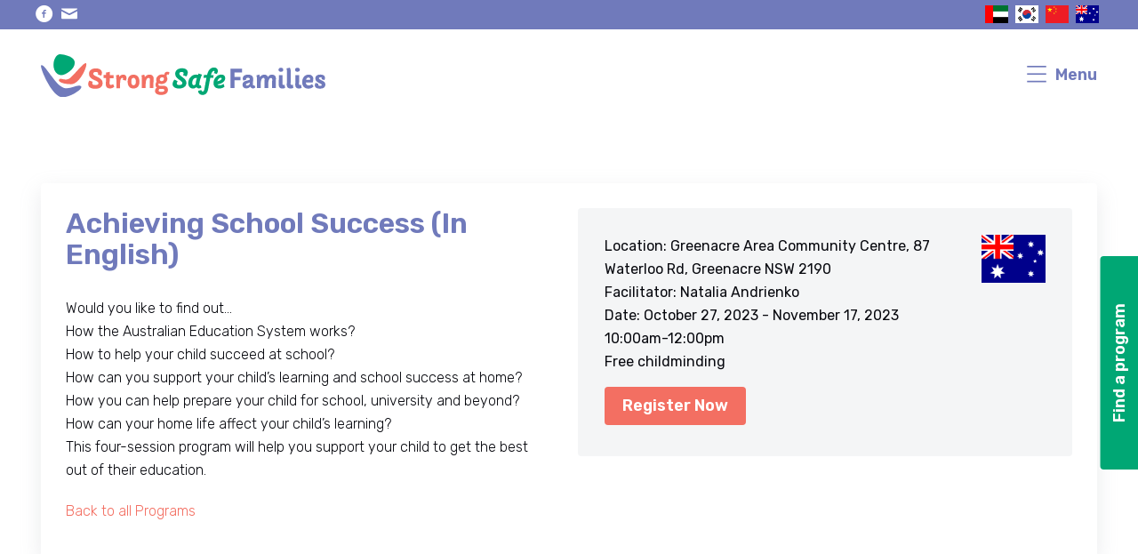

--- FILE ---
content_type: text/html; charset=UTF-8
request_url: https://strongsafefamilies.online/program/achieving-school-success-in-english/
body_size: 10818
content:
<!DOCTYPE html><html lang="en-US"><head > <script type="text/javascript">
/* <![CDATA[ */
var gform;gform||(document.addEventListener("gform_main_scripts_loaded",function(){gform.scriptsLoaded=!0}),document.addEventListener("gform/theme/scripts_loaded",function(){gform.themeScriptsLoaded=!0}),window.addEventListener("DOMContentLoaded",function(){gform.domLoaded=!0}),gform={domLoaded:!1,scriptsLoaded:!1,themeScriptsLoaded:!1,isFormEditor:()=>"function"==typeof InitializeEditor,callIfLoaded:function(o){return!(!gform.domLoaded||!gform.scriptsLoaded||!gform.themeScriptsLoaded&&!gform.isFormEditor()||(gform.isFormEditor()&&console.warn("The use of gform.initializeOnLoaded() is deprecated in the form editor context and will be removed in Gravity Forms 3.1."),o(),0))},initializeOnLoaded:function(o){gform.callIfLoaded(o)||(document.addEventListener("gform_main_scripts_loaded",()=>{gform.scriptsLoaded=!0,gform.callIfLoaded(o)}),document.addEventListener("gform/theme/scripts_loaded",()=>{gform.themeScriptsLoaded=!0,gform.callIfLoaded(o)}),window.addEventListener("DOMContentLoaded",()=>{gform.domLoaded=!0,gform.callIfLoaded(o)}))},hooks:{action:{},filter:{}},addAction:function(o,r,e,t){gform.addHook("action",o,r,e,t)},addFilter:function(o,r,e,t){gform.addHook("filter",o,r,e,t)},doAction:function(o){gform.doHook("action",o,arguments)},applyFilters:function(o){return gform.doHook("filter",o,arguments)},removeAction:function(o,r){gform.removeHook("action",o,r)},removeFilter:function(o,r,e){gform.removeHook("filter",o,r,e)},addHook:function(o,r,e,t,n){null==gform.hooks[o][r]&&(gform.hooks[o][r]=[]);var d=gform.hooks[o][r];null==n&&(n=r+"_"+d.length),gform.hooks[o][r].push({tag:n,callable:e,priority:t=null==t?10:t})},doHook:function(r,o,e){var t;if(e=Array.prototype.slice.call(e,1),null!=gform.hooks[r][o]&&((o=gform.hooks[r][o]).sort(function(o,r){return o.priority-r.priority}),o.forEach(function(o){"function"!=typeof(t=o.callable)&&(t=window[t]),"action"==r?t.apply(null,e):e[0]=t.apply(null,e)})),"filter"==r)return e[0]},removeHook:function(o,r,t,n){var e;null!=gform.hooks[o][r]&&(e=(e=gform.hooks[o][r]).filter(function(o,r,e){return!!(null!=n&&n!=o.tag||null!=t&&t!=o.priority)}),gform.hooks[o][r]=e)}});
/* ]]> */
</script>
<meta charset="UTF-8" /><meta name="viewport" content="width=device-width, initial-scale=1" /><meta name='robots' content='index, follow, max-image-preview:large, max-snippet:-1, max-video-preview:-1' /><link media="all" href="https://strongsafefamilies.online/wp-content/cache/autoptimize/css/autoptimize_ba6cb4bffe1c1f2bcdb79722bf4c71fd.css" rel="stylesheet"><title>Achieving School Success (In English) - #StrongSafeFamilies</title><link rel="canonical" href="https://strongsafefamilies.online/program/achieving-school-success-in-english/" /><meta property="og:locale" content="en_US" /><meta property="og:type" content="article" /><meta property="og:title" content="Achieving School Success (In English) - #StrongSafeFamilies" /><meta property="og:description" content="A four-session program to support parents to navigate the Australian school system." /><meta property="og:url" content="https://strongsafefamilies.online/program/achieving-school-success-in-english/" /><meta property="og:site_name" content="#StrongSafeFamilies" /><meta property="article:modified_time" content="2023-09-18T11:36:56+00:00" /><meta name="twitter:card" content="summary_large_image" /> <script type="application/ld+json" class="yoast-schema-graph">{"@context":"https://schema.org","@graph":[{"@type":"WebPage","@id":"https://strongsafefamilies.online/program/achieving-school-success-in-english/","url":"https://strongsafefamilies.online/program/achieving-school-success-in-english/","name":"Achieving School Success (In English) - #StrongSafeFamilies","isPartOf":{"@id":"https://strongsafefamilies.online/#website"},"datePublished":"2023-09-13T11:59:50+00:00","dateModified":"2023-09-18T11:36:56+00:00","breadcrumb":{"@id":"https://strongsafefamilies.online/program/achieving-school-success-in-english/#breadcrumb"},"inLanguage":"en-US","potentialAction":[{"@type":"ReadAction","target":["https://strongsafefamilies.online/program/achieving-school-success-in-english/"]}]},{"@type":"BreadcrumbList","@id":"https://strongsafefamilies.online/program/achieving-school-success-in-english/#breadcrumb","itemListElement":[{"@type":"ListItem","position":1,"name":"Home","item":"https://strongsafefamilies.online/"},{"@type":"ListItem","position":2,"name":"Programs","item":"https://strongsafefamilies.online/program/"},{"@type":"ListItem","position":3,"name":"Achieving School Success (In English)"}]},{"@type":"WebSite","@id":"https://strongsafefamilies.online/#website","url":"https://strongsafefamilies.online/","name":"#StrongSafeFamilies","description":"Promoting healthy relationships &amp; preventing violence in families","publisher":{"@id":"https://strongsafefamilies.online/#organization"},"potentialAction":[{"@type":"SearchAction","target":{"@type":"EntryPoint","urlTemplate":"https://strongsafefamilies.online/?s={search_term_string}"},"query-input":{"@type":"PropertyValueSpecification","valueRequired":true,"valueName":"search_term_string"}}],"inLanguage":"en-US"},{"@type":"Organization","@id":"https://strongsafefamilies.online/#organization","name":"#StrongSafeFabulous","url":"https://strongsafefamilies.online/","logo":{"@type":"ImageObject","inLanguage":"en-US","@id":"https://strongsafefamilies.online/#/schema/logo/image/","url":"https://strongsafefamilies.online/wp-content/uploads/2021/09/logo-RF.png","contentUrl":"https://strongsafefamilies.online/wp-content/uploads/2021/09/logo-RF.png","width":956,"height":203,"caption":"#StrongSafeFabulous"},"image":{"@id":"https://strongsafefamilies.online/#/schema/logo/image/"}}]}</script> <link rel="alternate" type="application/rss+xml" title="#StrongSafeFamilies &raquo; Feed" href="https://strongsafefamilies.online/feed/" /><link rel="alternate" type="application/rss+xml" title="#StrongSafeFamilies &raquo; Comments Feed" href="https://strongsafefamilies.online/comments/feed/" /><link rel="preload" href="https://strongsafefamilies.online/wp-content/plugins/bb-plugin/fonts/fontawesome/5.15.4/webfonts/fa-solid-900.woff2" as="font" type="font/woff2" crossorigin="anonymous"><link rel="preload" href="https://strongsafefamilies.online/wp-content/plugins/bb-plugin/fonts/fontawesome/5.15.4/webfonts/fa-regular-400.woff2" as="font" type="font/woff2" crossorigin="anonymous">  <script src="//www.googletagmanager.com/gtag/js?id=G-71FJJ26T16"  data-cfasync="false" data-wpfc-render="false" type="text/javascript" async></script> <script data-cfasync="false" data-wpfc-render="false" type="text/javascript">var mi_version = '9.11.1';
				var mi_track_user = true;
				var mi_no_track_reason = '';
								var MonsterInsightsDefaultLocations = {"page_location":"https:\/\/strongsafefamilies.online\/program\/achieving-school-success-in-english\/"};
								MonsterInsightsDefaultLocations.page_location = window.location.href;
								if ( typeof MonsterInsightsPrivacyGuardFilter === 'function' ) {
					var MonsterInsightsLocations = (typeof MonsterInsightsExcludeQuery === 'object') ? MonsterInsightsPrivacyGuardFilter( MonsterInsightsExcludeQuery ) : MonsterInsightsPrivacyGuardFilter( MonsterInsightsDefaultLocations );
				} else {
					var MonsterInsightsLocations = (typeof MonsterInsightsExcludeQuery === 'object') ? MonsterInsightsExcludeQuery : MonsterInsightsDefaultLocations;
				}

								var disableStrs = [
										'ga-disable-G-71FJJ26T16',
									];

				/* Function to detect opted out users */
				function __gtagTrackerIsOptedOut() {
					for (var index = 0; index < disableStrs.length; index++) {
						if (document.cookie.indexOf(disableStrs[index] + '=true') > -1) {
							return true;
						}
					}

					return false;
				}

				/* Disable tracking if the opt-out cookie exists. */
				if (__gtagTrackerIsOptedOut()) {
					for (var index = 0; index < disableStrs.length; index++) {
						window[disableStrs[index]] = true;
					}
				}

				/* Opt-out function */
				function __gtagTrackerOptout() {
					for (var index = 0; index < disableStrs.length; index++) {
						document.cookie = disableStrs[index] + '=true; expires=Thu, 31 Dec 2099 23:59:59 UTC; path=/';
						window[disableStrs[index]] = true;
					}
				}

				if ('undefined' === typeof gaOptout) {
					function gaOptout() {
						__gtagTrackerOptout();
					}
				}
								window.dataLayer = window.dataLayer || [];

				window.MonsterInsightsDualTracker = {
					helpers: {},
					trackers: {},
				};
				if (mi_track_user) {
					function __gtagDataLayer() {
						dataLayer.push(arguments);
					}

					function __gtagTracker(type, name, parameters) {
						if (!parameters) {
							parameters = {};
						}

						if (parameters.send_to) {
							__gtagDataLayer.apply(null, arguments);
							return;
						}

						if (type === 'event') {
														parameters.send_to = monsterinsights_frontend.v4_id;
							var hookName = name;
							if (typeof parameters['event_category'] !== 'undefined') {
								hookName = parameters['event_category'] + ':' + name;
							}

							if (typeof MonsterInsightsDualTracker.trackers[hookName] !== 'undefined') {
								MonsterInsightsDualTracker.trackers[hookName](parameters);
							} else {
								__gtagDataLayer('event', name, parameters);
							}
							
						} else {
							__gtagDataLayer.apply(null, arguments);
						}
					}

					__gtagTracker('js', new Date());
					__gtagTracker('set', {
						'developer_id.dZGIzZG': true,
											});
					if ( MonsterInsightsLocations.page_location ) {
						__gtagTracker('set', MonsterInsightsLocations);
					}
										__gtagTracker('config', 'G-71FJJ26T16', {"forceSSL":"true","link_attribution":"true"} );
										window.gtag = __gtagTracker;										(function () {
						/* https://developers.google.com/analytics/devguides/collection/analyticsjs/ */
						/* ga and __gaTracker compatibility shim. */
						var noopfn = function () {
							return null;
						};
						var newtracker = function () {
							return new Tracker();
						};
						var Tracker = function () {
							return null;
						};
						var p = Tracker.prototype;
						p.get = noopfn;
						p.set = noopfn;
						p.send = function () {
							var args = Array.prototype.slice.call(arguments);
							args.unshift('send');
							__gaTracker.apply(null, args);
						};
						var __gaTracker = function () {
							var len = arguments.length;
							if (len === 0) {
								return;
							}
							var f = arguments[len - 1];
							if (typeof f !== 'object' || f === null || typeof f.hitCallback !== 'function') {
								if ('send' === arguments[0]) {
									var hitConverted, hitObject = false, action;
									if ('event' === arguments[1]) {
										if ('undefined' !== typeof arguments[3]) {
											hitObject = {
												'eventAction': arguments[3],
												'eventCategory': arguments[2],
												'eventLabel': arguments[4],
												'value': arguments[5] ? arguments[5] : 1,
											}
										}
									}
									if ('pageview' === arguments[1]) {
										if ('undefined' !== typeof arguments[2]) {
											hitObject = {
												'eventAction': 'page_view',
												'page_path': arguments[2],
											}
										}
									}
									if (typeof arguments[2] === 'object') {
										hitObject = arguments[2];
									}
									if (typeof arguments[5] === 'object') {
										Object.assign(hitObject, arguments[5]);
									}
									if ('undefined' !== typeof arguments[1].hitType) {
										hitObject = arguments[1];
										if ('pageview' === hitObject.hitType) {
											hitObject.eventAction = 'page_view';
										}
									}
									if (hitObject) {
										action = 'timing' === arguments[1].hitType ? 'timing_complete' : hitObject.eventAction;
										hitConverted = mapArgs(hitObject);
										__gtagTracker('event', action, hitConverted);
									}
								}
								return;
							}

							function mapArgs(args) {
								var arg, hit = {};
								var gaMap = {
									'eventCategory': 'event_category',
									'eventAction': 'event_action',
									'eventLabel': 'event_label',
									'eventValue': 'event_value',
									'nonInteraction': 'non_interaction',
									'timingCategory': 'event_category',
									'timingVar': 'name',
									'timingValue': 'value',
									'timingLabel': 'event_label',
									'page': 'page_path',
									'location': 'page_location',
									'title': 'page_title',
									'referrer' : 'page_referrer',
								};
								for (arg in args) {
																		if (!(!args.hasOwnProperty(arg) || !gaMap.hasOwnProperty(arg))) {
										hit[gaMap[arg]] = args[arg];
									} else {
										hit[arg] = args[arg];
									}
								}
								return hit;
							}

							try {
								f.hitCallback();
							} catch (ex) {
							}
						};
						__gaTracker.create = newtracker;
						__gaTracker.getByName = newtracker;
						__gaTracker.getAll = function () {
							return [];
						};
						__gaTracker.remove = noopfn;
						__gaTracker.loaded = true;
						window['__gaTracker'] = __gaTracker;
					})();
									} else {
										console.log("");
					(function () {
						function __gtagTracker() {
							return null;
						}

						window['__gtagTracker'] = __gtagTracker;
						window['gtag'] = __gtagTracker;
					})();
									}</script>  <script type="text/javascript">window._wpemojiSettings = {"baseUrl":"https:\/\/s.w.org\/images\/core\/emoji\/16.0.1\/72x72\/","ext":".png","svgUrl":"https:\/\/s.w.org\/images\/core\/emoji\/16.0.1\/svg\/","svgExt":".svg","source":{"concatemoji":"https:\/\/strongsafefamilies.online\/wp-includes\/js\/wp-emoji-release.min.js?ver=6.8.3"}};
/*! This file is auto-generated */
!function(s,n){var o,i,e;function c(e){try{var t={supportTests:e,timestamp:(new Date).valueOf()};sessionStorage.setItem(o,JSON.stringify(t))}catch(e){}}function p(e,t,n){e.clearRect(0,0,e.canvas.width,e.canvas.height),e.fillText(t,0,0);var t=new Uint32Array(e.getImageData(0,0,e.canvas.width,e.canvas.height).data),a=(e.clearRect(0,0,e.canvas.width,e.canvas.height),e.fillText(n,0,0),new Uint32Array(e.getImageData(0,0,e.canvas.width,e.canvas.height).data));return t.every(function(e,t){return e===a[t]})}function u(e,t){e.clearRect(0,0,e.canvas.width,e.canvas.height),e.fillText(t,0,0);for(var n=e.getImageData(16,16,1,1),a=0;a<n.data.length;a++)if(0!==n.data[a])return!1;return!0}function f(e,t,n,a){switch(t){case"flag":return n(e,"\ud83c\udff3\ufe0f\u200d\u26a7\ufe0f","\ud83c\udff3\ufe0f\u200b\u26a7\ufe0f")?!1:!n(e,"\ud83c\udde8\ud83c\uddf6","\ud83c\udde8\u200b\ud83c\uddf6")&&!n(e,"\ud83c\udff4\udb40\udc67\udb40\udc62\udb40\udc65\udb40\udc6e\udb40\udc67\udb40\udc7f","\ud83c\udff4\u200b\udb40\udc67\u200b\udb40\udc62\u200b\udb40\udc65\u200b\udb40\udc6e\u200b\udb40\udc67\u200b\udb40\udc7f");case"emoji":return!a(e,"\ud83e\udedf")}return!1}function g(e,t,n,a){var r="undefined"!=typeof WorkerGlobalScope&&self instanceof WorkerGlobalScope?new OffscreenCanvas(300,150):s.createElement("canvas"),o=r.getContext("2d",{willReadFrequently:!0}),i=(o.textBaseline="top",o.font="600 32px Arial",{});return e.forEach(function(e){i[e]=t(o,e,n,a)}),i}function t(e){var t=s.createElement("script");t.src=e,t.defer=!0,s.head.appendChild(t)}"undefined"!=typeof Promise&&(o="wpEmojiSettingsSupports",i=["flag","emoji"],n.supports={everything:!0,everythingExceptFlag:!0},e=new Promise(function(e){s.addEventListener("DOMContentLoaded",e,{once:!0})}),new Promise(function(t){var n=function(){try{var e=JSON.parse(sessionStorage.getItem(o));if("object"==typeof e&&"number"==typeof e.timestamp&&(new Date).valueOf()<e.timestamp+604800&&"object"==typeof e.supportTests)return e.supportTests}catch(e){}return null}();if(!n){if("undefined"!=typeof Worker&&"undefined"!=typeof OffscreenCanvas&&"undefined"!=typeof URL&&URL.createObjectURL&&"undefined"!=typeof Blob)try{var e="postMessage("+g.toString()+"("+[JSON.stringify(i),f.toString(),p.toString(),u.toString()].join(",")+"));",a=new Blob([e],{type:"text/javascript"}),r=new Worker(URL.createObjectURL(a),{name:"wpTestEmojiSupports"});return void(r.onmessage=function(e){c(n=e.data),r.terminate(),t(n)})}catch(e){}c(n=g(i,f,p,u))}t(n)}).then(function(e){for(var t in e)n.supports[t]=e[t],n.supports.everything=n.supports.everything&&n.supports[t],"flag"!==t&&(n.supports.everythingExceptFlag=n.supports.everythingExceptFlag&&n.supports[t]);n.supports.everythingExceptFlag=n.supports.everythingExceptFlag&&!n.supports.flag,n.DOMReady=!1,n.readyCallback=function(){n.DOMReady=!0}}).then(function(){return e}).then(function(){var e;n.supports.everything||(n.readyCallback(),(e=n.source||{}).concatemoji?t(e.concatemoji):e.wpemoji&&e.twemoji&&(t(e.twemoji),t(e.wpemoji)))}))}((window,document),window._wpemojiSettings);</script> <script data-cfasync="false" data-wpfc-render="false" type="text/javascript" id='monsterinsights-frontend-script-js-extra'>var monsterinsights_frontend = {"js_events_tracking":"true","download_extensions":"doc,pdf,ppt,zip,xls,docx,pptx,xlsx","inbound_paths":"[{\"path\":\"\\\/go\\\/\",\"label\":\"affiliate\"},{\"path\":\"\\\/recommend\\\/\",\"label\":\"affiliate\"}]","home_url":"https:\/\/strongsafefamilies.online","hash_tracking":"false","v4_id":"G-71FJJ26T16"};</script> <script type="text/javascript" src="https://strongsafefamilies.online/wp-includes/js/jquery/jquery.min.js?ver=3.7.1" id="jquery-core-js"></script> <script type="text/javascript" id="search-filter-plugin-build-js-extra">var SF_LDATA = {"ajax_url":"https:\/\/strongsafefamilies.online\/wp-admin\/admin-ajax.php","home_url":"https:\/\/strongsafefamilies.online\/","extensions":[]};</script> <link rel="https://api.w.org/" href="https://strongsafefamilies.online/wp-json/" /><link rel="EditURI" type="application/rsd+xml" title="RSD" href="https://strongsafefamilies.online/xmlrpc.php?rsd" /><link rel='shortlink' href='https://strongsafefamilies.online/?p=2185' /><link rel="alternate" title="oEmbed (JSON)" type="application/json+oembed" href="https://strongsafefamilies.online/wp-json/oembed/1.0/embed?url=https%3A%2F%2Fstrongsafefamilies.online%2Fprogram%2Fachieving-school-success-in-english%2F" /><link rel="alternate" title="oEmbed (XML)" type="text/xml+oembed" href="https://strongsafefamilies.online/wp-json/oembed/1.0/embed?url=https%3A%2F%2Fstrongsafefamilies.online%2Fprogram%2Fachieving-school-success-in-english%2F&#038;format=xml" /><link rel="pingback" href="https://strongsafefamilies.online/xmlrpc.php" /><link rel="preconnect" href="https://fonts.googleapis.com"><link rel="preconnect" href="https://fonts.gstatic.com" crossorigin><link href="https://fonts.googleapis.com/css2?family=Rubik:ital,wght@0,300;0,400;0,600;1,300&display=swap" rel="stylesheet">  <script type='text/javascript'>!function(f,b,e,v,n,t,s){if(f.fbq)return;n=f.fbq=function(){n.callMethod?
n.callMethod.apply(n,arguments):n.queue.push(arguments)};if(!f._fbq)f._fbq=n;
n.push=n;n.loaded=!0;n.version='2.0';n.queue=[];t=b.createElement(e);t.async=!0;
t.src=v;s=b.getElementsByTagName(e)[0];s.parentNode.insertBefore(t,s)}(window,
document,'script','https://connect.facebook.net/en_US/fbevents.js');</script>  <script type='text/javascript'>var url = window.location.origin + '?ob=open-bridge';
            fbq('set', 'openbridge', '260428179300227', url);
fbq('init', '260428179300227', {}, {
    "agent": "wordpress-6.8.3-4.1.5"
})</script><script type='text/javascript'>fbq('track', 'PageView', []);</script><link rel="icon" href="https://strongsafefamilies.online/wp-content/uploads/2022/08/SSFam-logo-inline-icon.svg" sizes="32x32" /><link rel="icon" href="https://strongsafefamilies.online/wp-content/uploads/2022/08/SSFam-logo-inline-icon.svg" sizes="192x192" /><link rel="apple-touch-icon" href="https://strongsafefamilies.online/wp-content/uploads/2022/08/SSFam-logo-inline-icon.svg" /><meta name="msapplication-TileImage" content="https://strongsafefamilies.online/wp-content/uploads/2022/08/SSFam-logo-inline-icon.svg" /></head><body class="wp-singular program-template-default single single-program postid-2185 wp-embed-responsive wp-theme-genesis wp-child-theme-dma-genesis-standard fl-builder-2-9-4-2 fl-themer-1-5-2-1 fl-no-js fl-theme-builder-header fl-theme-builder-header-site-header fl-theme-builder-footer fl-theme-builder-footer-site-footer fl-theme-builder-singular fl-theme-builder-singular-page-single-copy-copy header-full-width full-width-content genesis-breadcrumbs-hidden"> <noscript> <img height="1" width="1" style="display:none" alt="fbpx"
src="https://www.facebook.com/tr?id=260428179300227&ev=PageView&noscript=1" /> </noscript><div class="site-container"><ul class="genesis-skip-link"><li><a href="#genesis-nav-primary" class="screen-reader-shortcut"> Skip to primary navigation</a></li><li><a href="#genesis-content" class="screen-reader-shortcut"> Skip to main content</a></li></ul><header class="fl-builder-content fl-builder-content-1117 fl-builder-global-templates-locked" data-post-id="1117" data-type="header" data-sticky="0" data-sticky-on="" data-sticky-breakpoint="medium" data-shrink="0" data-overlay="0" data-overlay-bg="default" data-shrink-image-height="50px" role="banner" itemscope="itemscope" itemtype="http://schema.org/WPHeader"><div id="header-message" class="fl-row fl-row-full-width fl-row-bg-color fl-node-610b38a82515a fl-row-default-height fl-row-align-center" data-node="610b38a82515a"><div class="fl-row-content-wrap"><div class="fl-row-content fl-row-fixed-width fl-node-content"><div class="fl-col-group fl-node-614d6e788e564" data-node="614d6e788e564"><div id="top-header-col" class="fl-col fl-node-614d6e788e636 fl-col-bg-color" data-node="614d6e788e636"><div class="fl-col-content fl-node-content"><div id="social" class="fl-module fl-module-advanced-icon fl-node-614ebe70d50ab" data-node="614ebe70d50ab"><div class="fl-module-content fl-node-content"><div class="uabb-module-content adv-icon-wrap adv-icon-horizontal adv-icon-left"> <a class="adv-icon-link adv-icon-1" href="https://www.facebook.com/strongsafefamilies" target="_blank" rel="noopener" aria-label="Go to https://www.facebook.com/strongsafefamilies"><div class="uabb-module-content uabb-imgicon-wrap"> <span class="uabb-icon-wrap"> <span class="uabb-icon"> <i class="ua-icon ua-icon-facebook-with-circle" aria-hidden="true"></i> </span> </span></div></a><a class="adv-icon-link adv-icon-2" href="mailto:mail@strongsafefamilies.online" target="_blank" rel="noopener" aria-label="Go to mailto:mail@strongsafefamilies.online"><div class="uabb-module-content uabb-imgicon-wrap"> <span class="uabb-icon-wrap"> <span class="uabb-icon"> <i class="ua-icon ua-icon-mail2" aria-hidden="true"></i> </span> </span></div></a></div></div></div><div class="fl-module fl-module-html fl-node-wsgcnifjvaqy language-flags" data-node="wsgcnifjvaqy"><div class="fl-module-content fl-node-content"><div class="fl-html"> <a href="/resources/?_sft_language=ae"><img class='svg-flag' src='https://strongsafefamilies.online/wp-content/themes/dma-genesis-standard/images/flag-pngs/ae.png' /></a> <a href="/resources/?_sft_language=kr"><img class='svg-flag' src='https://strongsafefamilies.online/wp-content/themes/dma-genesis-standard/images/flag-pngs/kr.png' /></a> <a href="/resources/?_sft_language=cn"><img class='svg-flag' src='https://strongsafefamilies.online/wp-content/themes/dma-genesis-standard/images/flag-pngs/cn.png' /></a> <a href="/resources/?_sft_language=au"><img class='svg-flag' src='https://strongsafefamilies.online/wp-content/themes/dma-genesis-standard/images/flag-pngs/au.png' /></a></div></div></div></div></div></div><div class="fl-col-group fl-node-610b51e85c5c0" data-node="610b51e85c5c0"><div class="fl-col fl-node-610b51e85c70b fl-col-bg-color" data-node="610b51e85c70b"><div class="fl-col-content fl-node-content"><div id="side-button" class="fl-module fl-module-uabb-button fl-node-610b51e85c4cd fl-animation fl-fade-right" data-node="610b51e85c4cd" data-animation-delay=".1" data-animation-duration=".5"><div class="fl-module-content fl-node-content"><div class="uabb-module-content uabb-button-wrap uabb-creative-button-wrap uabb-button-width-auto uabb-creative-button-width-auto uabb-button-center uabb-creative-button-center uabb-button-reponsive-center uabb-creative-button-reponsive-center"> <a href="https://strongsafefamilies.online/program/" title="Click Here" target="_self"  class="uabb-button  uabb-creative-button uabb-creative-flat-btn  uabb-none-btn  "  role="button" aria-label="Find a program"> <span class="uabb-button-text uabb-creative-button-text">Find a program</span> </a></div></div></div></div></div></div></div></div></div><div id="header" class="fl-row fl-row-full-width fl-row-bg-none fl-node-614d6e42a9665 fl-row-default-height fl-row-align-center" data-node="614d6e42a9665"><div class="fl-row-content-wrap"><div class="fl-row-content fl-row-fixed-width fl-node-content"><div class="fl-col-group fl-node-614d6e42a97cd" data-node="614d6e42a97cd"><div id="header-col" class="fl-col fl-node-614d6e42a97cf fl-col-bg-color" data-node="614d6e42a97cf"><div class="fl-col-content fl-node-content"><div class="fl-module fl-module-photo fl-node-ylj0bdovgxc9" data-node="ylj0bdovgxc9"><div class="fl-module-content fl-node-content"><div class="fl-photo fl-photo-align-left" itemscope itemtype="https://schema.org/ImageObject"><div class="fl-photo-content fl-photo-img-svg"> <a href="/" target="_self" itemprop="url"> <img loading="lazy" decoding="async" class="fl-photo-img wp-image-1489 size-full" src="https://strongsafefamilies.online/wp-content/uploads/2022/06/strong-safe-families-logo.svg" alt="strong-safe-families-logo" itemprop="image" height="0" width="0" title="strong-safe-families-logo"  data-no-lazy="1" /> </a></div></div></div></div><div id="main-nav" class="fl-module fl-module-uabb-advanced-menu fl-node-614d6e42a97d1 fl-animation fl-fade-right" data-node="614d6e42a97d1" data-animation-delay="0" data-animation-duration=".5"><div class="fl-module-content fl-node-content"><div class="uabb-creative-menu-mobile-toggle-container"><div class="uabb-creative-menu-mobile-toggle hamburger-label" tabindex="0"><div class="uabb-svg-container"><svg title="uabb-menu-toggle" version="1.1" class="hamburger-menu" xmlns="https://www.w3.org/2000/svg" xmlns:xlink="https://www.w3.org/1999/xlink" viewBox="0 0 50 50"> <rect class="uabb-hamburger-menu-top" width="50" height="10"/> <rect class="uabb-hamburger-menu-middle" y="20" width="50" height="10"/> <rect class="uabb-hamburger-menu-bottom" y="40" width="50" height="10"/> </svg></div><span class="uabb-creative-menu-mobile-toggle-label">Menu</span></div></div><div class="uabb-creative-menu
 uabb-creative-menu-accordion-collapse			off-canvas"><div class="uabb-clear"></div><div class="uabb-off-canvas-menu uabb-menu-right"><div class="uabb-menu-close-btn">×</div><ul id="menu-main-nav" class="menu uabb-creative-menu-horizontal uabb-toggle-none"><li id="menu-item-1109" class="menu-item menu-item-type-custom menu-item-object-custom uabb-creative-menu uabb-cm-style"><a href="/"><span class="menu-item-text">Home</span></a></li><li id="menu-item-1359" class="menu-item menu-item-type-post_type menu-item-object-page uabb-creative-menu uabb-cm-style"><a href="https://strongsafefamilies.online/about-us/"><span class="menu-item-text">About us</span></a></li><li id="menu-item-1575" class="menu-item menu-item-type-custom menu-item-object-custom menu-item-has-children uabb-has-submenu uabb-creative-menu uabb-cm-style" aria-haspopup="true"><div class="uabb-has-submenu-container"><a href="/resources"><span class="menu-item-text">Resources<span class="uabb-menu-toggle"></span></span></a></div><ul class="sub-menu"><li id="menu-item-1576" class="menu-item menu-item-type-custom menu-item-object-custom uabb-creative-menu uabb-cm-style"><a href="https://strongsafefamilies.online/resources/?_sft_resource_category=parenting"><span class="menu-item-text">Parenting</span></a></li><li id="menu-item-1578" class="menu-item menu-item-type-custom menu-item-object-custom uabb-creative-menu uabb-cm-style"><a href="https://strongsafefamilies.online/resources/?_sft_resource_category=just-for-kids"><span class="menu-item-text">Just for kids</span></a></li><li id="menu-item-1580" class="menu-item menu-item-type-custom menu-item-object-custom uabb-creative-menu uabb-cm-style"><a href="https://strongsafefamilies.online/resources/?_sft_resource_category=keeping-kids-families-safe"><span class="menu-item-text">Keeping kids &#038; families safe</span></a></li><li id="menu-item-1579" class="menu-item menu-item-type-custom menu-item-object-custom uabb-creative-menu uabb-cm-style"><a href="https://strongsafefamilies.online/resources/?_sft_resource_category=schools-community-workers"><span class="menu-item-text">Schools &#038; community workers</span></a></li><li id="menu-item-1910" class="menu-item menu-item-type-custom menu-item-object-custom uabb-creative-menu uabb-cm-style"><a href="/resources/?_sft_resource_category=supporting-kids-at-school"><span class="menu-item-text">Supporting kids at school</span></a></li></ul></li><li id="menu-item-1778" class="menu-item menu-item-type-custom menu-item-object-custom uabb-creative-menu uabb-cm-style"><a href="/recipe"><span class="menu-item-text">Recipes</span></a></li><li id="menu-item-1254" class="menu-item menu-item-type-post_type menu-item-object-page uabb-creative-menu uabb-cm-style"><a href="https://strongsafefamilies.online/get-support/"><span class="menu-item-text">Get support</span></a></li><li id="menu-item-1581" class="menu-item menu-item-type-custom menu-item-object-custom uabb-creative-menu uabb-cm-style"><a href="https://strongsafefamilies.online/latest-news/"><span class="menu-item-text">Latest news &#038; events</span></a></li><li id="menu-item-1194" class="menu-item menu-item-type-custom menu-item-object-custom uabb-creative-menu uabb-cm-style"><a href="mailto:mail@strongsafefamilies.online"><span class="menu-item-text">Contact us</span></a></li><li id="menu-item-1187" class="menu-item menu-item-type-custom menu-item-object-custom uabb-creative-menu uabb-cm-style"><a href="/program/"><span class="menu-item-text">Find a program</span></a></li><li id="menu-item-1253" class="menu-item menu-item-type-post_type menu-item-object-page uabb-creative-menu uabb-cm-style"><a href="https://strongsafefamilies.online/disclaimer/"><span class="menu-item-text">Disclaimer</span></a></li></ul></div></div></div></div></div></div></div><div class="fl-col-group fl-node-614d6e42a97d2" data-node="614d6e42a97d2"><div class="fl-col fl-node-614d6e42a97d3 fl-col-bg-color" data-node="614d6e42a97d3"><div class="fl-col-content fl-node-content"><div id="side-button" class="fl-module fl-module-uabb-button fl-node-614d6e42a97d4 fl-animation fl-fade-right" data-node="614d6e42a97d4" data-animation-delay=".1" data-animation-duration=".5"><div class="fl-module-content fl-node-content"><div class="uabb-module-content uabb-button-wrap uabb-creative-button-wrap uabb-button-width-auto uabb-creative-button-width-auto uabb-button-center uabb-creative-button-center uabb-button-reponsive-center uabb-creative-button-reponsive-center"> <a href="https://strongsafefamilies.online/program/" title="Click Here" target="_self"  class="uabb-button  uabb-creative-button uabb-creative-flat-btn  uabb-none-btn  "  role="button" aria-label="Find a program"> <span class="uabb-button-text uabb-creative-button-text">Find a program</span> </a></div></div></div></div></div></div></div></div></div></header><div class="uabb-js-breakpoint" style="display: none;"></div><div class="site-inner"><div class="fl-builder-content fl-builder-content-1648 fl-builder-global-templates-locked" data-post-id="1648"><div id="resources-category-content" class="fl-row fl-row-full-width fl-row-bg-none fl-node-u7owpy93dk8a fl-row-full-height fl-row-align-top" data-node="u7owpy93dk8a"><div class="fl-row-content-wrap"><div class="fl-row-content fl-row-fixed-width fl-node-content"><div class="fl-col-group fl-node-ptzgiwlj40e6" data-node="ptzgiwlj40e6"><div class="fl-col fl-node-vew2d0pkgaoq fl-col-bg-color fl-col-has-cols" data-node="vew2d0pkgaoq"><div class="fl-col-content fl-node-content"><div class="fl-col-group fl-node-cvm5oh6xp3w9 fl-col-group-nested fl-col-group-custom-width fl-col-group-responsive-reversed" data-node="cvm5oh6xp3w9"><div class="fl-col fl-node-tamr2f3zi17w fl-col-bg-color fl-col-small fl-col-small-full-width fl-col-small-custom-width" data-node="tamr2f3zi17w"><div class="fl-col-content fl-node-content"><div class="fl-module fl-module-heading fl-node-cqh308tku4ga" data-node="cqh308tku4ga"><div class="fl-module-content fl-node-content"><h1 class="fl-heading"> <span class="fl-heading-text">Achieving School Success (In English)</span></h1></div></div><div id="archive-description" class="fl-module fl-module-rich-text fl-node-lgi39vnoshm1 fl-animation fl-fade-left yellow-background" data-node="lgi39vnoshm1" data-animation-delay="0" data-animation-duration=".5"><div class="fl-module-content fl-node-content"><div class="fl-rich-text"><p><p>Would you like to find out…<br /> How the Australian Education System works?<br /> How to help your child succeed at school?<br /> How can you support your child’s learning and school success at home?<br /> How you can help prepare your child for school, university and beyond?<br /> How can your home life affect your child’s learning?<br /> This four-session program will help you support your child to get the best out of their education.</p></p></div></div></div><div class="fl-module fl-module-html fl-node-s7qcy9dkthge" data-node="s7qcy9dkthge"><div class="fl-module-content fl-node-content"><div class="fl-html"></div></div></div><div id="archive-back" class="fl-module fl-module-rich-text fl-node-lv0g4cu53ro7 fl-animation fl-fade-left yellow-background" data-node="lv0g4cu53ro7" data-animation-delay="0" data-animation-duration=".5"><div class="fl-module-content fl-node-content"><div class="fl-rich-text"><p><a href="/program/">Back to all Programs</a></p></div></div></div></div></div><div class="fl-col fl-node-pe9omxf3z5ka fl-col-bg-color fl-col-small fl-col-small-full-width fl-col-small-custom-width" data-node="pe9omxf3z5ka"><div class="fl-col-content fl-node-content"><div class="fl-module fl-module-html fl-node-406nmgr9t8fz" data-node="406nmgr9t8fz"><div class="fl-module-content fl-node-content"><div class="fl-html"><div class="program-details"><div class="program-single-meta">Location: Greenacre Area Community Centre, 87 Waterloo Rd, Greenacre NSW 2190<br /> Facilitator: Natalia Andrienko<br /> Date: October 27, 2023 - November 17, 2023 <br /> 10:00am-12:00pm<br />Free childminding</div><div class="program-language"><div class="language_flag"><img class='svg-flag' src='https://strongsafefamilies.online/wp-content/themes/dma-genesis-standard/images/flag-pngs/au.png' /></div></div></div> <a href='/register-for-a-program/?program_id=2185' class='button'>Register Now</a></div></div></div></div></div></div></div></div></div></div></div></div><div class="fl-row fl-row-fixed-width fl-row-bg-none fl-node-qtsfyumjn91d fl-row-default-height fl-row-align-center" data-node="qtsfyumjn91d"><div class="fl-row-content-wrap"><div class="fl-row-content fl-row-fixed-width fl-node-content"><div class="fl-col-group fl-node-l5ucqvxyomn1" data-node="l5ucqvxyomn1"><div class="fl-col fl-node-0nhozl2qwjav fl-col-bg-color" data-node="0nhozl2qwjav"><div class="fl-col-content fl-node-content"><div class="fl-module fl-module-rich-text fl-node-0p1bu4mztrwg" data-node="0p1bu4mztrwg"><div class="fl-module-content fl-node-content"><div class="fl-rich-text"></div></div></div></div></div></div></div></div></div></div><div class="uabb-js-breakpoint" style="display: none;"></div></div><footer class="fl-builder-content fl-builder-content-1179 fl-builder-global-templates-locked" data-post-id="1179" data-type="footer" itemscope="itemscope" itemtype="http://schema.org/WPFooter"><div id="site-footer" class="fl-row fl-row-full-width fl-row-bg-color fl-node-610b79e4ae64b fl-row-default-height fl-row-align-center fl-animation fl-fade-up" data-node="610b79e4ae64b" data-animation-delay="0" data-animation-duration=".5"><div class="fl-row-content-wrap"><div class="fl-row-content fl-row-fixed-width fl-node-content"><div class="fl-col-group fl-node-610b817707448" data-node="610b817707448"><div id="footer-message-col" class="fl-col fl-node-610b81770758a fl-col-bg-color" data-node="610b81770758a"><div class="fl-col-content fl-node-content"><div id="footer-message" class="fl-module fl-module-html fl-node-610b7a0c90a51" data-node="610b7a0c90a51"><div class="fl-module-content fl-node-content"><div class="fl-html"><p>This website is of a sensitive nature and may bring up issues or experiences that have been, or are, distressing to you. If you need support, you can seek assistance through <a href="/get-support/">one of the services listed here</a>. Always call <a href="tel:000">000</a> in an emergency. We acknowledge that we live and work on Aboriginal land, and pay our respects to elders past, present and emerging.</p></div></div></div><div id="exit-button" class="fl-module fl-module-uabb-button fl-node-610b81770737f" data-node="610b81770737f"><div class="fl-module-content fl-node-content"><div class="uabb-module-content uabb-button-wrap uabb-creative-button-wrap uabb-button-width-full uabb-creative-button-width-full uabb-button-center uabb-creative-button-center uabb-button-reponsive-center uabb-creative-button-reponsive-center"> <a href="https://google.com" title="Click Here" target="_self" rel="nofollow" class="uabb-button  uabb-creative-button uabb-creative-flat-btn  uabb-none-btn  "  role="button" aria-label="Leave this site"> <span class="uabb-button-text uabb-creative-button-text">Leave this site</span> </a></div></div></div></div></div></div><div class="fl-col-group fl-node-614ebd86ed213" data-node="614ebd86ed213"><div class="fl-col fl-node-614ebd86ed37b fl-col-bg-color" data-node="614ebd86ed37b"><div class="fl-col-content fl-node-content"><div class="fl-module fl-module-photo fl-node-614ebc50bedfa" data-node="614ebc50bedfa"><div class="fl-module-content fl-node-content"><div class="fl-photo fl-photo-align-left" itemscope itemtype="https://schema.org/ImageObject"><div class="fl-photo-content fl-photo-img-png"> <img loading="lazy" decoding="async" class="fl-photo-img wp-image-1588 size-full" src="https://strongsafefamilies.online/wp-content/uploads/2022/06/flags-updated.png" alt="flags-updated" itemprop="image" height="196" width="1396" title="flags-updated" srcset="https://strongsafefamilies.online/wp-content/uploads/2022/06/flags-updated.png 1396w, https://strongsafefamilies.online/wp-content/uploads/2022/06/flags-updated-300x42.png 300w, https://strongsafefamilies.online/wp-content/uploads/2022/06/flags-updated-1024x144.png 1024w, https://strongsafefamilies.online/wp-content/uploads/2022/06/flags-updated-768x108.png 768w" sizes="auto, (max-width: 1396px) 100vw, 1396px" /></div></div></div></div></div></div></div></div></div></div></footer><div class="uabb-js-breakpoint" style="display: none;"></div></div><script type="speculationrules">{"prefetch":[{"source":"document","where":{"and":[{"href_matches":"\/*"},{"not":{"href_matches":["\/wp-*.php","\/wp-admin\/*","\/wp-content\/uploads\/*","\/wp-content\/*","\/wp-content\/plugins\/*","\/wp-content\/themes\/dma-genesis-standard\/*","\/wp-content\/themes\/genesis\/*","\/*\\?(.+)"]}},{"not":{"selector_matches":"a[rel~=\"nofollow\"]"}},{"not":{"selector_matches":".no-prefetch, .no-prefetch a"}}]},"eagerness":"conservative"}]}</script>  <script type='text/javascript'>document.addEventListener( 'wpcf7mailsent', function( event ) {
        if( "fb_pxl_code" in event.detail.apiResponse){
            eval(event.detail.apiResponse.fb_pxl_code);
        }
        }, false );</script> <div id='fb-pxl-ajax-code'></div> <script type="text/javascript" id="jquery-ui-datepicker-js-after">jQuery(function(jQuery){jQuery.datepicker.setDefaults({"closeText":"Close","currentText":"Today","monthNames":["January","February","March","April","May","June","July","August","September","October","November","December"],"monthNamesShort":["Jan","Feb","Mar","Apr","May","Jun","Jul","Aug","Sep","Oct","Nov","Dec"],"nextText":"Next","prevText":"Previous","dayNames":["Sunday","Monday","Tuesday","Wednesday","Thursday","Friday","Saturday"],"dayNamesShort":["Sun","Mon","Tue","Wed","Thu","Fri","Sat"],"dayNamesMin":["S","M","T","W","T","F","S"],"dateFormat":"MM d, yy","firstDay":1,"isRTL":false});});</script> <script type="text/javascript" id="monochrome-responsive-menu-js-extra">var genesis_responsive_menu = {"mainMenu":"Menu","menuIconClass":"ionicons-before ion-navicon","subMenu":"Submenu","subMenuIconClass":"ionicons-before ion-chevron-down","menuClasses":{"combine":[],"others":[".nav-primary"]}};</script> <script defer src="https://strongsafefamilies.online/wp-content/cache/autoptimize/js/autoptimize_93ae60f71444255e49326214f68d68d8.js"></script><script>(function(){function c(){var b=a.contentDocument||a.contentWindow.document;if(b){var d=b.createElement('script');d.innerHTML="window.__CF$cv$params={r:'9c5f164d7c6fbe76',t:'MTc2OTc1NjM3My4wMDAwMDA='};var a=document.createElement('script');a.nonce='';a.src='/cdn-cgi/challenge-platform/scripts/jsd/main.js';document.getElementsByTagName('head')[0].appendChild(a);";b.getElementsByTagName('head')[0].appendChild(d)}}if(document.body){var a=document.createElement('iframe');a.height=1;a.width=1;a.style.position='absolute';a.style.top=0;a.style.left=0;a.style.border='none';a.style.visibility='hidden';document.body.appendChild(a);if('loading'!==document.readyState)c();else if(window.addEventListener)document.addEventListener('DOMContentLoaded',c);else{var e=document.onreadystatechange||function(){};document.onreadystatechange=function(b){e(b);'loading'!==document.readyState&&(document.onreadystatechange=e,c())}}}})();</script></body></html>

--- FILE ---
content_type: image/svg+xml
request_url: https://strongsafefamilies.online/wp-content/uploads/2022/06/strong-safe-families-logo.svg
body_size: 2599
content:
<?xml version="1.0" encoding="utf-8"?>
<!-- Generator: Adobe Illustrator 26.3.1, SVG Export Plug-In . SVG Version: 6.00 Build 0)  -->
<svg version="1.1" id="Layer_1" xmlns="http://www.w3.org/2000/svg" xmlns:xlink="http://www.w3.org/1999/xlink" x="0px" y="0px"
	 viewBox="0 0 476.2 70.7" style="enable-background:new 0 0 476.2 70.7;" xml:space="preserve">
<style type="text/css">
	.st0{fill:#707ABB;}
	.st1{fill:#00A774;}
	.st2{fill:#F26F62;}
</style>
<g>
	<path class="st0" d="M324,55.5V42.8h10.2v-5.6H324v-7.5h12.8v-5.9h-19.3v31.7H324L324,55.5z M357.1,50.6c-0.4,0.4-0.8,0.5-1.3,0.5
		c-0.6,0-1-0.4-1-2.2c0-2.4,0.6-5.9,0.6-7.9c0-5.1-3-7.6-8.7-7.6c-7.1,0-8.8,3.8-8.8,6.4c0,1.8,0.8,3.1,0.9,3.4l4.8-1.4
		c-0.1-0.4-0.2-0.8-0.2-1.2c0-1.7,2.1-2,3.3-2c2.1,0,3,0.8,3,2.3v0.7c-2.1,0.9-3.5,1.3-6.8,2.1c-3.7,1-5.4,3.2-5.4,6.3
		c0,3.4,2.1,6,6.3,6c2.8,0,5.2-1.3,6.7-2.9c0.8,1.8,2.4,2.9,4.3,2.9c2,0,3.3-0.6,4.4-2L357.1,50.6L357.1,50.6z M345,51.4
		c-1.1,0-1.8-0.5-1.8-1.5c0-1.1,0.8-1.6,1.4-1.8c2.2-0.8,3.8-1.2,5-1.8c0,0.8-0.1,1.8-0.1,2.5C348.2,50.4,346.4,51.4,345,51.4
		L345,51.4z M393.1,55.5v-6.4c0-3.4,0.4-6,0.4-9.2c0-2.8-1.5-6.5-6.8-6.5c-2.9,0-5.3,1.6-6.7,4c-0.7-2.1-2.4-4-5.9-4
		c-3.3,0-5.9,1.7-7.5,4.1c-0.2-1.7-0.6-3.4-1-4.2l-4.8,1.3c0.6,1.6,0.8,3.7,0.8,6.8v14h6.4v-6.9c0-5.2,1.5-9.8,4.5-9.8
		c1.5,0,2,1.1,2,2.8c0,2-0.3,5.1-0.3,9v5h6.4v-6.9c0-5.2,1.6-9.8,4.6-9.8c1.5,0,2,1.2,2,2.8c0,2-0.3,5.1-0.3,8.9v5H393.1L393.1,55.5
		z M401.7,22.2c-2.2,0-3.9,0.7-3.9,3.4c0,2.3,1.8,3.1,3.9,3.1c2.3,0,4-0.8,4-3.1C405.7,22.9,403.9,22.2,401.7,22.2L401.7,22.2z
		 M407.9,50c-0.6,0.2-1.1,0.4-1.9,0.4c-1.1,0-1.6-0.5-1.6-2c0-1.6,0.2-4.1,0.2-7.6v-6.7h-6.3v7.5c0,3.5-0.2,5.9-0.2,8.5
		c0,4,2,6.1,6,6.1c1.9,0,3.6-0.4,4.7-1L407.9,50L407.9,50z M421.8,49.8c-0.5,0.2-1.3,0.5-2,0.5c-1.1,0-1.8-0.4-1.8-2.1
		c0-1.8,0.2-4,0.2-7.6v-12c0-3.4-0.8-5.5-1.5-6.6l-5.6,1.2c0.5,1.7,0.8,3.4,0.8,6.5V41c0,3.4-0.3,6.4-0.3,9.5c0,3.5,2.2,5.7,6.2,5.7
		c2,0,3.8-0.5,4.8-1.1L421.8,49.8L421.8,49.8z M429.4,22.2c-2.2,0-3.9,0.7-3.9,3.4c0,2.3,1.8,3.1,3.9,3.1c2.3,0,4-0.8,4-3.1
		C433.4,22.9,431.7,22.2,429.4,22.2L429.4,22.2z M435.6,50c-0.6,0.2-1.1,0.4-1.9,0.4c-1.1,0-1.6-0.5-1.6-2c0-1.6,0.2-4.1,0.2-7.6
		v-6.7H426v7.5c0,3.5-0.2,5.9-0.2,8.5c0,4,2,6.1,6,6.1c1.9,0,3.6-0.4,4.7-1L435.6,50L435.6,50z M453.9,48.9c-0.9,0.9-3,2.3-5.6,2.3
		c-3.3,0-4.5-2.3-4.8-4.8h11.4c0.5-1,1.1-3.4,1.1-5.9c0-3.5-2.2-7.1-7.8-7.1c-6.9,0-10.8,5.5-10.8,12.4c0,7.2,4.3,10.6,10.4,10.6
		c5,0,8-2.7,8.7-3.6L453.9,48.9L453.9,48.9z M443.9,42.1c0.5-2.3,2.1-4,4.2-4c1.8,0,2.7,1.3,2.7,2.6c0,0.5-0.1,0.9-0.2,1.3H443.9
		L443.9,42.1z M474.3,42.4c0.7-0.7,1.4-2.3,1.4-3.8c0-2.8-2.5-5.3-7.8-5.3c-6,0-8.5,2.8-8.5,6.5c0,4.1,3.2,6,7.1,7.7
		c2.2,1,3.7,1.7,3.7,2.8c0,1-1.1,1.5-2.7,1.5c-2.3,0-3.3-0.7-3.3-1.6c0-0.5,0.2-1.2,0.5-1.7l-4.7-1.6c-0.6,0.6-1.5,2.2-1.5,4
		c0,2.7,1.8,5.5,8.8,5.5c6.6,0,8.9-3.3,8.9-6.7c0-3.6-2.2-5-5.8-6.7c-3.7-1.8-5-2.6-5-3.6c0-0.9,0.8-1.5,2.4-1.5
		c1.5,0,2.4,0.4,2.4,1.4c0,0.5-0.2,1.1-0.3,1.5L474.3,42.4L474.3,42.4z"/>
	<path class="st1" d="M231.2,56.2c7.8,0,12.4-4,12.4-9.1c0-4.9-4.2-7.7-7.6-10.2c-2.3-1.7-4.3-3.2-4.3-5.1c0-1.6,1.4-2.8,4-2.8
		c1.8,0,3.2,0.6,3.2,2.3c0,1-0.5,2.2-1,3l5.5,2.1c1.4-1.6,2.4-4.4,2.4-6.6c0-4.2-3.7-6.8-9.5-6.8c-6.8,0-11.5,3.5-11.5,9
		c0,4.9,3.8,7.8,7.2,10.1c2.5,1.8,4.8,3.3,4.8,5.3c0,1.9-2.1,3.1-5,3.1c-2.3,0-4.4-0.7-4.4-2.6c0-1.1,0.8-2.5,1.6-3.6l-5.4-2.8
		c-2.2,2.5-3.2,5.2-3.2,7.4C220.3,53.4,224.7,56.2,231.2,56.2L231.2,56.2z M254.5,56.2c2.9,0,4.8-1.3,5.9-2.5c0.7,1.5,2,2.3,4,2.3
		c1.8,0,3.4-0.6,4.3-1.4l-1.2-4c-0.3,0.2-0.8,0.5-1.2,0.5c-0.8,0-1.1-0.6-1.1-2.3c0-4,2.4-11.1,4.5-15.4c0,0-5.6-1.8-5.6-1.8
		c-0.3,0.5-0.7,1.4-1,2.2c-0.9-0.2-2-0.5-3.5-0.5c-7.8,0-13,7.2-13,14.1C246.7,52.7,249.9,56.2,254.5,56.2L254.5,56.2z M255.8,50.7
		c-1.6,0-2.5-1.2-2.5-3.7c0-4.2,2.5-8.2,6.2-8.2c0.6,0,1.1,0.1,1.6,0.4c-1.5,3.9-1.9,7.3-2.1,9.8C258.5,49.6,257.3,50.7,255.8,50.7
		L255.8,50.7z M270.6,66.7c5.5,0,8.3-3.7,9.4-9.6l3.5-18.3h5l0.6-4.7h-4.4c1.1-4.7,2.9-6.8,4.8-6.8c0.7,0,1.1,0.3,1.1,1
		c0,0.8-0.5,1.8-1,2.5l4.6,1.6c1.3-1.5,2-3.3,2-5.1c0-3-2-5.6-6.3-5.6c-5.6,0-10,4.3-11.7,12.3H273l-0.9,4.7h5l-3.5,18.6
		c-0.5,2.9-1.6,3.8-2.8,3.8c-1.4,0-1.9-1.3-2-2.3l-5.6,1C263.2,62.6,264.8,66.7,270.6,66.7L270.6,66.7z M298.6,56.2
		c3.9,0,6.8-1.5,8.8-3.1l-1.6-4.7c-1.2,1-3.6,2.4-6.5,2.4c-1.5,0-3-0.2-3.8-1.4c8-1,13.1-5.2,13.1-10.3c0-4-3-5.8-6.7-5.8
		c-7.4,0-13,7.2-13,14.1C289,53.5,293.3,56.2,298.6,56.2L298.6,56.2z M301.1,38.5c1,0,1.4,0.5,1.4,1.3c0,2.5-4.3,3.8-7.2,4.6
		C296.2,41.1,298.8,38.5,301.1,38.5L301.1,38.5z"/>
	<path class="st2" d="M100.7,35c0.9-1.2,1.5-2.9,1.5-4.5c0-4.1-3.3-7.3-10.4-7.3c-6.5,0-11.3,3.2-11.3,8.8c0,5.8,4.3,8.4,9.7,10.7
		c4,1.6,6.1,2.7,6.1,4.9c0,2.1-2,2.9-5.2,2.9c-3.4,0-5.1-0.9-5.1-2.7c0-1.1,0.3-1.9,0.7-2.7l-5.7-2c-1,1.5-1.8,3.7-1.8,6
		c0,5.8,5.9,7.5,11.9,7.5c8,0,12.2-3.5,12.2-9.3c0-5.6-4.3-8-9.3-10.3c-4.1-1.9-6.5-3.1-6.5-5c0-1.8,1.5-2.9,4.1-2.9
		c2.3,0,4.2,0.6,4.2,2.4c0,0.8-0.2,1.6-0.4,1.8L100.7,35L100.7,35z M120.7,48.9c-0.9,0.7-2.2,1.4-3.7,1.4c-1.4,0-2-0.8-2-2.5
		c0-1.5,0.2-3,0.2-6.1v-2.5h6.4v-5.1h-6.4v-5.3l-6.3,1.3v3.9h-4.1v5.1h4.1v3c0,3.2-0.3,5.6-0.3,7.2c0,4.8,2.8,6.8,6.9,6.8
		c3.4,0,6.1-1.4,7.3-3L120.7,48.9L120.7,48.9z M132.6,55.5v-8.8c0-4.9,1.6-8,3.6-8c0.9,0,1.3,0.7,1.3,1.6c0,0.5-0.1,1.1-0.3,1.7
		l5.1,1.2c0.5-1.3,1-2.9,1-4.5c0-3.4-2.3-5.3-5.4-5.3c-2.8,0-5.3,1.5-6.6,3.5c-0.2-1.6-0.6-2.7-0.9-3.5l-4.9,1.3
		c0.6,1.7,0.8,3.5,0.8,7.1v13.8H132.6L132.6,55.5z M165,44.9c0-6.1-2.8-11.4-10-11.4c-7.3,0-9.8,5.3-9.8,11.4c0,6,2.5,11.3,9.8,11.3
		C162.3,56.1,165,50.9,165,44.9L165,44.9z M151.3,44.8c0-3.4,0.8-6.1,3.7-6.1s3.9,2.8,3.9,6.1c0,3.3-0.9,6.1-3.9,6.1
		S151.3,48.1,151.3,44.8L151.3,44.8z M188.3,55.5v-6.4c0-3.4,0.4-6,0.4-9.2c0-2.8-1.5-6.5-7-6.5c-3.4,0-6.1,1.7-7.7,4.2
		c-0.2-1.8-0.6-3.4-1-4.2l-4.8,1.3c0.6,1.6,0.8,3.7,0.8,6.8v14h6.4v-6.9c0-5.2,1.7-9.8,4.8-9.8c1.8,0,2.3,1.2,2.3,2.9
		c0,2-0.3,5-0.3,8.8v5H188.3L188.3,55.5z M210.5,35.3c0-1.2,0.4-2.2,1.5-2.2c0.8,0,1.4,0.2,1.9,0.5l1.4-3.9c-1.2-0.7-2.4-1-3.7-1
		c-2.8,0-4.8,1.7-5.1,4.8c-1-0.4-2-0.5-3.3-0.5c-6.1,0-10.2,4.1-10.2,8.6c0,1.1,0.2,2.3,0.7,3.3c-1.1,1.5-1.9,3.5-1.9,5.2
		c0,1.9,0.7,3.6,2.1,4.6c-1.6,1.1-2.9,2.9-2.9,5.4c0,4.2,3.8,6.6,10.2,6.6c7.3,0,11.5-3.2,11.5-8.3c0-4.7-3.8-6.8-8.3-6.8
		c-1.5,0-3.8,0.1-4.6,0.1c-2.3,0-3-0.7-3-2.1c0-0.6,0.2-1.2,0.5-1.8c1.1,0.7,2.5,1,4.4,1c6.5,0,10-4.4,10-8.5c0-1.4-0.4-2.8-1.3-4
		V35.3L210.5,35.3z M202,44.1c-2,0-3-1.1-3-2.6c0-2,1.7-3.7,4-3.7c2.1,0,3,1.2,3,2.6C206,42.4,204.5,44.1,202,44.1L202,44.1z
		 M200,56.9c1.1,0,2.8-0.1,3.3-0.1c2.1,0,3.5,0.7,3.5,2.3c0,1.6-2,2.6-5.3,2.6c-2.7,0-4.5-0.6-4.5-2.4c0-1,0.7-1.9,1.4-2.5
		C199,56.9,199.4,56.9,200,56.9L200,56.9z"/>
	<path class="st1" d="M32.3,0c-9.9-1-17.2,22.7-4.4,32.5C40.7,42.3,83,5.2,32.3,0L32.3,0z"/>
	<path class="st2" d="M31.4,40.6c2.6-1.7,9.2,3.1,15.7-0.5c6.6-3.6,24.3-27.2,28.3-25.4c4,1.9-9.9,34.5-24.8,34.4
		C35.7,49.1,26.2,44,31.4,40.6L31.4,40.6z"/>
	<path class="st0" d="M0.2,18.5c-2.3,2.7,19.2,54.8,37.7,52.1c18.5-2.7,36.1-17,27.7-18.9c-8.5-1.9-20.7,10.2-33.4,0.1
		S4.2,13.6,0.2,18.5L0.2,18.5z"/>
</g>
</svg>
